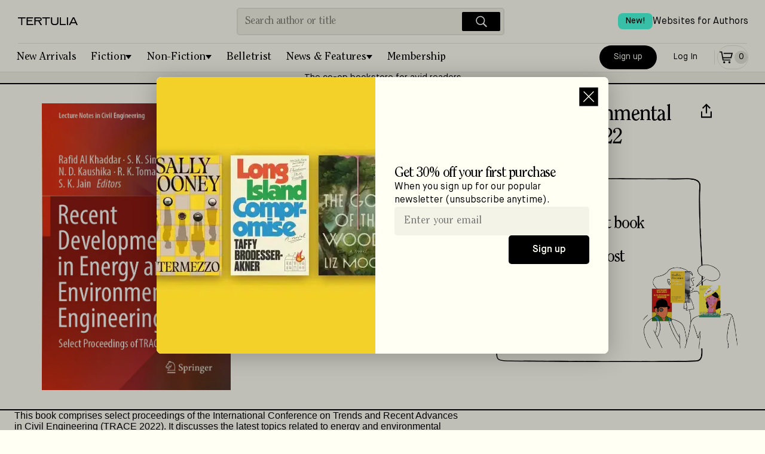

--- FILE ---
content_type: text/html; charset=utf-8
request_url: https://tertulia.com/book/recent-developments-in-energy-and-environmental-engineering-select-proceedings-of-trace-2022-rafid-al-khaddar/9789819913909
body_size: 11786
content:
<!DOCTYPE html><html lang="en"><head><meta charSet="utf-8"/><meta name="description" content="Find your next great read among the rants and raves of authors, critics, friends, strangers and culture-makers alike."/><meta name="twitter:card" content="summary_large_image"/><meta name="twitter:site" content="@JoinTertulia"/><meta name="twitter:creator" content="@JoinTertulia"/><meta property="fb:app_id" content="976758046624767"/><meta property="og:description" content="Find your next great read among the rants and raves of authors, critics, friends, strangers and culture-makers alike."/><meta property="og:image:type" content="image/png"/><meta property="og:image:width" content="1200"/><meta property="og:image:height" content="630"/><meta property="og:locale" content="en_US"/><meta property="og:site_name" content="Tertulia"/><link rel="icon" href="/favicon.ico"/><link rel="preload" href="/fonts/ClearfaceStd-Regular.woff" as="font" type="font/woff" crossorigin="anonymous"/><link rel="preload" href="/fonts/ClearfaceStd-Italic.ttf" as="font" crossorigin="anonymous"/><link rel="preload" href="/fonts/MaisonNeue-Book.ttf" as="font" crossorigin="anonymous"/><link rel="preload" href="/fonts/MaisonNeue-Demi.ttf" as="font" crossorigin="anonymous"/><link rel="preload" href="/fonts/MaisonNeue-BookItalic.ttf" as="font" crossorigin="anonymous"/><meta name="viewport" content="width=device-width, initial-scale=1, viewport-fit=cover"/><title>Recent Developments in Energy and Environmental Engineering: Select Proceedings of Trace 2022, by Rafid Al Khaddar | Tertulia</title><meta name="robots" content="noindex,nofollow"/><meta property="og:title" content="Recent Developments in Energy and Environmental Engineering: Select Proceedings of Trace 2022, by Rafid Al Khaddar"/><meta property="og:url" content="https://tertulia.com/book/recent-developments-in-energy-and-environmental-engineering-select-proceedings-of-trace-2022-rafid-al-khaddar/9789819913909"/><meta property="og:type" content="book"/><meta property="book:isbn" content="9789819913909"/><meta property="book:release_date" content="2024-06-21"/><meta property="og:image" content="https://tertulia.com/assets/book/9789819913909.jpg?nextExtension=webp&amp;version=1719789729"/><meta property="og:image:alt" content="Book Cover for: Recent Developments in Energy and Environmental Engineering: Select Proceedings of Trace 2022, Rafid Al Khaddar"/><link rel="canonical" href="https://tertulia.com/book/recent-developments-in-energy-and-environmental-engineering-select-proceedings-of-trace-2022-rafid-al-khaddar/9789819913879"/><meta property="product:price:currency" content="USD"/><meta property="product:price:amount" content="237.49"/><meta property="product:original_price:amount" content="249.99"/><meta property="product:availability" content="out of stock"/><script type="application/ld+json">{"@context":"https://schema.org/","@type":"Book","@id":"https://tertulia.com/book/recent-developments-in-energy-and-environmental-engineering-select-proceedings-of-trace-2022-rafid-al-khaddar/9789819913909","name":"Recent Developments in Energy and Environmental Engineering: Select Proceedings of Trace 2022","image":"https://tertulia.com/assets/book/9789819913909.jpg?nextExtension=webp&version=1719789729","numberOfPages":"490","datePublished":"2024-06-21","inLanguage":"English","bookFormat":"Paperback","bookEdition":"2023","isbn":"9789819913909","author":[{"@type":"Person","name":"Rafid Al Khaddar"}],"publisher":{"@type":"Thing","name":"Springer"},"offers":{"@type":"AggregateOffer","priceCurrency":"USD","highPrice":249.99,"lowPrice":249.99,"offers":[{"@type":"Offer","alternateName":"Paperback","priceCurrency":"USD","price":"249.99","availability":"https://schema.org/BackOrder","itemCondition":"https://schema.org/NewCondition","url":"https://tertulia.com/book/recent-developments-in-energy-and-environmental-engineering-select-proceedings-of-trace-2022-rafid-al-khaddar/9789819913909","seller":{"name":"Tertulia"}}]},"award":""}</script><script type="application/ld+json">{"@context":"https://schema.org","@type":"Product","mpn":"82f2543a-63d0-442f-8220-9cb1229bba5a","sku":"9789819913909","gtin":"9789819913909","releaseDate":"2024-06-21","award":"","image":["https://tertulia.com/assets/book/9789819913909.jpg?nextExtension=webp&amp;version=1719789729"],"brand":{"@type":"Brand","name":"Springer"},"manufacturer":{"@type":"Organization","name":"Springer"},"offers":[{"priceCurrency":"USD","price":"249.99","itemCondition":"https://schema.org/NewCondition","availability":"https://schema.org/BackOrder","url":"https://tertulia.com/book/recent-developments-in-energy-and-environmental-engineering-select-proceedings-of-trace-2022-rafid-al-khaddar/9789819913909","@type":"Offer","seller":{"@type":"Organization","name":"Tertulia"}}],"name":"Recent Developments in Energy and Environmental Engineering: Select Proceedings of Trace 2022"}</script><meta name="next-head-count" content="35"/><link rel="preload" href="/_next/static/css/da749b2c929a629d.css" as="style"/><link rel="stylesheet" href="/_next/static/css/da749b2c929a629d.css" data-n-g=""/><link rel="preload" href="/_next/static/css/793de2c389d07286.css" as="style"/><link rel="stylesheet" href="/_next/static/css/793de2c389d07286.css" data-n-p=""/><link rel="preload" href="/_next/static/css/3dde4f809892a3cd.css" as="style"/><link rel="stylesheet" href="/_next/static/css/3dde4f809892a3cd.css" data-n-p=""/><link rel="preload" href="/_next/static/css/12e21ca091cd69f1.css" as="style"/><link rel="stylesheet" href="/_next/static/css/12e21ca091cd69f1.css" data-n-p=""/><noscript data-n-css=""></noscript><script defer="" nomodule="" src="/_next/static/chunks/polyfills-78c92fac7aa8fdd8.js"></script><script src="/_next/static/chunks/webpack-9322f4f07a475cee.js" defer=""></script><script src="/_next/static/chunks/main-f67df17f-87ed18653a59b39a.js" defer=""></script><script src="/_next/static/chunks/main-d91c2bd6-99c3172fea623e30.js" defer=""></script><script src="/_next/static/chunks/main-9a66d3c2-b3c7f6e042b810de.js" defer=""></script><script src="/_next/static/chunks/main-8cbd2506-7b339b0b49f6c304.js" defer=""></script><script src="/_next/static/chunks/6118-911ca93a52960b1d.js" defer=""></script><script src="/_next/static/chunks/7936-2edeba70821763d4.js" defer=""></script><script src="/_next/static/chunks/7698-f44add369e4bb16c.js" defer=""></script><script src="/_next/static/chunks/9669-4e19256381b20e4f.js" defer=""></script><script src="/_next/static/chunks/5653-162ad4a4d6db3ca4.js" defer=""></script><script src="/_next/static/chunks/3459-16a72dafe052f5d7.js" defer=""></script><script src="/_next/static/chunks/6606-c4414ad386ae5be2.js" defer=""></script><script src="/_next/static/chunks/9218-2a50e90090b3f04c.js" defer=""></script><script src="/_next/static/chunks/7998-d04b96d782b1d095.js" defer=""></script><script src="/_next/static/chunks/412-3cd847115f48b1d7.js" defer=""></script><script src="/_next/static/chunks/pages/_app-f3956634-f9b4a364c10416b8.js" defer=""></script><script src="/_next/static/chunks/pages/_app-9491c6bc-0c61f78ba8af1a18.js" defer=""></script><script src="/_next/static/chunks/pages/_app-a51fe3d1-647248b72950da9a.js" defer=""></script><script src="/_next/static/chunks/pages/_app-4f2e4cde-198a04a7170abbb1.js" defer=""></script><script src="/_next/static/chunks/pages/_app-41b31bed-b17a78fffd39c8b6.js" defer=""></script><script src="/_next/static/chunks/pages/_app-a8fd61f1-b88db84b15ec1f58.js" defer=""></script><script src="/_next/static/chunks/4738-fe2d5773be2b00e5.js" defer=""></script><script src="/_next/static/chunks/6316-1ea4d09d175ea02e.js" defer=""></script><script src="/_next/static/chunks/4484-f9b41d606200ce98.js" defer=""></script><script src="/_next/static/chunks/848-8c403b19e1ed36e2.js" defer=""></script><script src="/_next/static/chunks/4200-5bcdd9f1ff764e40.js" defer=""></script><script src="/_next/static/chunks/6064-81f70431889ba68f.js" defer=""></script><script src="/_next/static/chunks/4713-c88fbdec04d4fae3.js" defer=""></script><script src="/_next/static/chunks/4671-b4a6ae4fdc616933.js" defer=""></script><script src="/_next/static/chunks/5252-3c0a3eb3e523e245.js" defer=""></script><script src="/_next/static/chunks/1114-b87bcefe11e463e5.js" defer=""></script><script src="/_next/static/chunks/3704-b9f75069c9fb961c.js" defer=""></script><script src="/_next/static/chunks/1201-35af1b2cd0447e98.js" defer=""></script><script src="/_next/static/chunks/3900-e3221fac089d936d.js" defer=""></script><script src="/_next/static/chunks/5328-fced48925cf36cfa.js" defer=""></script><script src="/_next/static/chunks/2419-6c6ba2550cc500a5.js" defer=""></script><script src="/_next/static/chunks/6294-7669a78d6fb6f858.js" defer=""></script><script src="/_next/static/chunks/3055-2e60afd3f8c60a23.js" defer=""></script><script src="/_next/static/chunks/9460-bb5cef6e1403b33c.js" defer=""></script><script src="/_next/static/chunks/812-87d77630f77b6a8d.js" defer=""></script><script src="/_next/static/chunks/7831-7d1b3dbc3882dceb.js" defer=""></script><script src="/_next/static/chunks/8229-d5fc01424fef1e5f.js" defer=""></script><script src="/_next/static/chunks/7017-c6219c23541472a1.js" defer=""></script><script src="/_next/static/chunks/9673-cc4181bcf1c107bb.js" defer=""></script><script src="/_next/static/chunks/pages/book/%5B...slug%5D-c4996062040eee08.js" defer=""></script><script src="/_next/static/9IVq6UGS3xMxQCGwq0sEW/_buildManifest.js" defer=""></script><script src="/_next/static/9IVq6UGS3xMxQCGwq0sEW/_ssgManifest.js" defer=""></script></head><body><div id="__next"><div id="layout-app-root" class="UI_root__aqmBi UI_isGuest__dr1x_"><div><div style="position:fixed;z-index:9999;top:16px;left:16px;right:16px;bottom:16px;pointer-events:none"></div></div><div id="header_signUp_log_in" class="UI_headerInnerRow__xQ1GV"><button class="Button_base__cRUpZ Button_header__T4Db8 Button_white__vOzA4" data-cy="btn-sign-up">Sign Up</button><button class="Button_base__cRUpZ Button_header__T4Db8 Button_whiteOutline__8WU_u" data-cy="btn-log-in">Log In</button></div><header class="UI_headerBoxWithBorder__1dNfS"><div class="UI_headerInner__8IzRG"><div class="UI_headerInnerLeft__lQlkl"><div class="UI_dropdown__V5L_w" aria-label="Mobile menu" role="navigation"><button class="UI_dropdownToggle__NwAno" title="Menu"><img src="/images/IconMenu.svg" width="28" height="28" alt="Menu Icon" loading="lazy"/></button><ul class="UI_fullScreenMenu__WfEle"><li><div class="UI_dropdownHead__SisI2"><button class="UI_dropdownToggle__NwAno UI_dropdownToggleInvert___Su95"><img src="/images/IconCloseWhite.svg" width="28" height="28" alt="Close Icon" loading="lazy"/></button><div class="UI_headerInnerRow__xQ1GV"><button class="Button_base__cRUpZ Button_header__T4Db8 Button_white__vOzA4" data-cy="btn-sign-up">Sign Up</button><button class="Button_base__cRUpZ Button_header__T4Db8 Button_whiteOutline__8WU_u" data-cy="btn-log-in">Log In</button></div></div></li><li><ul class="UI_fullScreenMenuInner__w50oE"><a class="UI_fullScreenItem___4jUk" href="/books/fiction/new-arrivals"><span>New Arrivals</span><img src="/images/IconArrowRight.svg" width="28" height="28" alt="Arrow right" loading="lazy"/></a><a class="UI_fullScreenItem___4jUk" href="/books/fiction"><span>Fiction</span><img src="/images/IconArrowRight.svg" width="28" height="28" alt="Arrow right" loading="lazy"/></a><ul class="UI_pills__QP7d9"><a class="UI_pill___vOjY" href="/books/fiction/historical-fiction">Historical Fiction</a><a class="UI_pill___vOjY" href="/books/fiction/crime-thrillers">Crime &amp; Thrillers</a><a class="UI_pill___vOjY" href="/books/fiction/mystery">Mystery</a><a class="UI_pill___vOjY" href="/books/fiction/science-fiction">Science-Fiction</a><a class="UI_pill___vOjY" href="/books/fiction/fantasy">Fantasy</a><a class="UI_pill___vOjY" href="/books/fiction/poetry">Poetry</a><a class="UI_pill___vOjY" href="/books/fiction/romance">Romance</a><a class="UI_pill___vOjY" href="/books/fiction/childrens">Children’s Books</a><a class="UI_pill___vOjY" href="/books/fiction/young-adult">Young Adult</a></ul><a class="UI_fullScreenItem___4jUk" href="/books/non-fiction"><span>Non-Fiction</span><img src="/images/IconArrowRight.svg" width="28" height="28" alt="Arrow right" loading="lazy"/></a><ul class="UI_pills__QP7d9"><a class="UI_pill___vOjY" href="/books/non-fiction/biographies-memoirs">Biographies &amp; Memoirs</a><a class="UI_pill___vOjY" href="/books/non-fiction/history">History</a><a class="UI_pill___vOjY" href="/books/non-fiction/current-affairs">Current Affairs</a><a class="UI_pill___vOjY" href="/books/non-fiction/tech-science">Tech &amp; Science</a><a class="UI_pill___vOjY" href="/books/non-fiction/business">Business</a><a class="UI_pill___vOjY" href="/books/non-fiction/self-development">Self-Development</a><a class="UI_pill___vOjY" href="/books/non-fiction/travel">Travel</a><a class="UI_pill___vOjY" href="/books/non-fiction/the-arts">The Arts</a><a class="UI_pill___vOjY" href="/books/non-fiction/food-wine">Food &amp; Wine</a><a class="UI_pill___vOjY" href="/books/non-fiction/religion-spirituality">Religion &amp; Spirituality</a><a class="UI_pill___vOjY" href="/books/non-fiction/sports">Sports</a><a class="UI_pill___vOjY" href="/books/non-fiction/humor">Humor</a></ul><a class="UI_fullScreenItem___4jUk" href="/belletrist"><span>Belletrist Book Club</span><img src="/images/IconArrowRight.svg" width="28" height="28" alt="Arrow right" loading="lazy"/></a><a class="UI_fullScreenItem___4jUk" href="/books/fiction/childrens"><span>Children’s Books</span><img src="/images/IconArrowRight.svg" width="28" height="28" alt="Arrow right" loading="lazy"/></a><a class="UI_fullScreenItem___4jUk" href="/lists"><span>Lists</span><img src="/images/IconArrowRight.svg" width="28" height="28" alt="Arrow right" loading="lazy"/></a><a class="UI_fullScreenItem___4jUk" href="/articles"><span>Blog</span><img src="/images/IconArrowRight.svg" width="28" height="28" alt="Arrow right" loading="lazy"/></a><a class="UI_fullScreenItem___4jUk" href="/gift-card"><span>Gift Cards</span><img src="/images/IconArrowRight.svg" width="28" height="28" alt="Arrow right" loading="lazy"/></a><a class="UI_fullScreenItem___4jUk" href="/mylists"><span>My Lists</span><img src="/images/IconArrowRight.svg" width="28" height="28" alt="Arrow right" loading="lazy"/></a><a class="UI_fullScreenItem___4jUk" href="/booklinks"><span>Games</span><img src="/images/IconArrowRight.svg" width="28" height="28" alt="Arrow right" loading="lazy"/></a></ul></li><li><div class="UI_footerMenuFullScreen__lJ5mp"><ul><li class="UI_fullScreenSection__eDk1Z">About &amp; Help</li><li><a href="/about">About Tertulia</a></li><li><a href="/membership">Membership &amp; Co-Ownership</a></li><li><a href="/shipping">Shipping &amp; Delivery</a></li><li><a href="/orders">Orders &amp; Payments</a></li><li><a href="/support">Contact Support</a></li><li><a href="/feedback">Send App Feedback</a></li></ul><ul><li class="UI_fullScreenSection__eDk1Z">Follow us</li><li class="UI_fullScreenSocial__FPxTb"><a class="" target="_blank" rel="noreferrer, noopener" href="https://www.facebook.com/JoinTertulia"><span class="Image_image__vLhUn Image_footerIcon__FX2YA"><img src="/images/icon_facebook.svg" width="26" height="26" alt="Facebook" loading="lazy"/></span></a><a class="" target="_blank" rel="noreferrer, noopener" href="https://twitter.com/JoinTertulia"><span class="Image_image__vLhUn Image_footerIcon__FX2YA"><img src="/images/IconX.svg" width="26" height="26" alt="X (formerly Twitter)" loading="lazy"/></span></a><a class="" target="_blank" rel="noreferrer, noopener" href="https://www.instagram.com/jointertulia/"><span class="Image_image__vLhUn Image_footerIcon__FX2YA"><img src="/images/icon_instagram.svg" width="26" height="26" alt="Instagram" loading="lazy"/></span></a></li></ul><ul><li class="UI_fullScreenSection__eDk1Z">Download the app</li><li class="UI_fullScreenSocial__FPxTb"><a href="https://apps.apple.com/app/tertulia/id1562334598" target="_blank" rel="noreferrer"><span class="Image_image__vLhUn"><img src="/images/app_store.svg" width="150" height="50" alt="Download the app" loading="lazy"/></span></a></li></ul></div></li></ul></div><div class="UI_headerContainer__WVZdG"><div class="UI_headerLogoContainer__spwnF"><a href="/" class="" title="Books Worth Talking About"><span class="Image_image__vLhUn Image_block__7N3DU"><img src="/images/TertuliaLogo.svg" width="100" height="40" alt="Tertulia Logo"/></span></a></div></div></div><div class="UI_headerInnerCenter__ED0xI"><div class="Search_headerSearchBox__8QxG5"><div class="Search_headerSearch__ri_0P" data-cy="desktop-searchbar"><input autoComplete="off" placeholder="Search author or title" autoCapitalize="sentences" autoCorrect="on" dir="auto" enterKeyHint="search" spellcheck="true" type="text" class="css-11aywtz r-6taxm2" style="--placeholderTextColor:#818177" value=""/><button class="Search_searchButton__K7Zl9" title="Search"><img src="/images/IconSearchWhite.svg" width="28" height="28" alt="Search icon" loading="lazy" data-cy="btn-icn-search"/></button></div></div></div><div class="UI_headerInnerRightMobile__ZQreY"><div class="UI_displayForNoAuthenticated__F7nan"><a class="Button_primaryPill__OTJna" data-cy="btn-signup" href="/new-account">Sign up</a><a class="Button_outlinePill__b_J0Y" data-cy="btn-login" href="/login-with-email">Log In</a></div><div class="UI_isNotTabletUp__subc9"><a class="Button_outlinePill__b_J0Y" href="/cart"><span class="UI_cartItem__v_Xkh" data-cy="icon-cart"><img src="/images/IconCart.svg" width="28" height="28" alt="Cart Icon" loading="lazy"/><span class="UI_cartItemQtyEmpty__fZT4O" data-cy="icon-qty-cart"><span class="Font_sm__aXC6w">0</span></span></span></a></div><span class="Padding_flex__0W9j_ Padding_lg__tNrxW Padding_vertical__vA4ml UI_isTabletUp__sURjd"></span><div class="UI_isTabletUp__sURjd"><a class="Button_tertiaryPill__1kl8D" href="/cart"><span class="UI_cartItem__v_Xkh" data-cy="icon-cart"><img src="/images/IconCart.svg" width="28" height="28" alt="Cart Icon" loading="lazy"/><span class="UI_cartItemQtyEmpty__fZT4O" data-cy="icon-qty-cart"><span class="Font_sm__aXC6w">0</span></span></span></a></div></div><div class="UI_headerLinkTopRight__ZJkyo"><a href="https://authors.tertulia.com/?utm_source=tertulia_com&amp;utm_medium=website&amp;utm_content=header_link" class=""><div class="UI_headerLinkItem__dQhFo"><span class="UI_newBadge__AuLp5">New!</span><span>Websites for Authors</span></div></a></div></div><div class="UI_headerInnerSearch__LuwG1"><div class="UI_headerInnerSearchCenter__K8OFN"><div class="Search_headerSearchBox__8QxG5"><div class="Search_headerSearch__ri_0P" data-cy="desktop-searchbar"><input autoComplete="off" placeholder="Search author or title" autoCapitalize="sentences" autoCorrect="on" dir="auto" enterKeyHint="search" spellcheck="true" type="text" class="css-11aywtz r-6taxm2" style="--placeholderTextColor:#818177" value=""/><button class="Search_searchButton__K7Zl9" title="Search"><img src="/images/IconSearchWhite.svg" width="28" height="28" alt="Search icon" loading="lazy" data-cy="btn-icn-search"/></button></div></div></div></div><div class="UI_headerCategories__jjJLY" aria-label="Main menu" role="navigation"><ul class="UI_headerCategoriesMenu__RqcnQ"><li><a class="UI_categoryItem__8QHgl" href="/editorial-list/the-best-book-releases-this-week">New Arrivals</a></li><li><div class="UI_categoryDropdown__xjTOG"><button class="UI_categoryDropdownToggle__HHx9T UI_withDropdownIndicator__hiKHX false">Fiction</button><ul class="UI_categoryDropdownMenu__C72vl"><li><a href="/books/fiction/historical-fiction" class="UI_category__Zv9Vb">Historical Fiction</a></li><li><a href="/books/fiction/crime-thrillers" class="UI_category__Zv9Vb">Crime &amp; Thrillers</a></li><li><a href="/books/fiction/mystery" class="UI_category__Zv9Vb">Mystery</a></li><li><a href="/books/fiction/science-fiction" class="UI_category__Zv9Vb">Science-Fiction</a></li><li><a href="/books/fiction/fantasy" class="UI_category__Zv9Vb">Fantasy</a></li><li><a href="/books/fiction/poetry" class="UI_category__Zv9Vb">Poetry</a></li><li><a href="/books/fiction/romance" class="UI_category__Zv9Vb">Romance</a></li><li><a href="/books/fiction/childrens" class="UI_category__Zv9Vb">Children’s Books</a></li><li><a href="/books/fiction/young-adult" class="UI_category__Zv9Vb">Young Adult</a></li><li class="UI_dropdownDividerSpacer__P6Fag"></li><li><a href="/books/fiction" class="UI_category__Zv9Vb">All <!-- -->Fiction</a></li></ul></div></li><li><div class="UI_categoryDropdown__xjTOG"><button class="UI_categoryDropdownToggle__HHx9T UI_withDropdownIndicator__hiKHX false">Non-Fiction</button><ul class="UI_categoryDropdownMenu__C72vl"><li><a href="/books/non-fiction/biographies-memoirs" class="UI_category__Zv9Vb">Biographies &amp; Memoirs</a></li><li><a href="/books/non-fiction/history" class="UI_category__Zv9Vb">History</a></li><li><a href="/books/non-fiction/current-affairs" class="UI_category__Zv9Vb">Current Affairs</a></li><li><a href="/books/non-fiction/tech-science" class="UI_category__Zv9Vb">Tech &amp; Science</a></li><li><a href="/books/non-fiction/business" class="UI_category__Zv9Vb">Business</a></li><li><a href="/books/non-fiction/self-development" class="UI_category__Zv9Vb">Self-Development</a></li><li><a href="/books/non-fiction/travel" class="UI_category__Zv9Vb">Travel</a></li><li><a href="/books/non-fiction/the-arts" class="UI_category__Zv9Vb">The Arts</a></li><li><a href="/books/non-fiction/food-wine" class="UI_category__Zv9Vb">Food &amp; Wine</a></li><li><a href="/books/non-fiction/religion-spirituality" class="UI_category__Zv9Vb">Religion &amp; Spirituality</a></li><li><a href="/books/non-fiction/sports" class="UI_category__Zv9Vb">Sports</a></li><li><a href="/books/non-fiction/humor" class="UI_category__Zv9Vb">Humor</a></li><li class="UI_dropdownDividerSpacer__P6Fag"></li><li><a href="/books/non-fiction" class="UI_category__Zv9Vb">All <!-- -->Non-Fiction</a></li></ul></div></li><li><a class="UI_categoryItem__8QHgl" href="/belletrist">Belletrist</a></li><li><div class="UI_categoryDropdown__xjTOG"><button class="UI_categoryDropdownToggle__HHx9T UI_withDropdownIndicator__hiKHX false">News &amp; Features</button><ul class="UI_categoryDropdownMenu__C72vl"><li><a href="/lists" class="UI_category__Zv9Vb">Lists</a></li><li><a href="/articles" class="UI_category__Zv9Vb">Blog</a></li></ul></div></li><li><a class="UI_categoryItem__8QHgl" href="/membership">Membership</a></li></ul><div class="UI_headerInnerRight__o4h4B"><div class="UI_displayForNoAuthenticated__F7nan"><a class="Button_primaryPill__OTJna" data-cy="btn-signup" href="/new-account">Sign up</a><a class="Button_outlinePill__b_J0Y" data-cy="btn-login" href="/login-with-email">Log In</a></div><div class="UI_isNotTabletUp__subc9"><a class="Button_outlinePill__b_J0Y" href="/cart"><span class="UI_cartItem__v_Xkh" data-cy="icon-cart"><img src="/images/IconCart.svg" width="28" height="28" alt="Cart Icon" loading="lazy"/><span class="UI_cartItemQtyEmpty__fZT4O" data-cy="icon-qty-cart"><span class="Font_sm__aXC6w">0</span></span></span></a></div><span class="Padding_flex__0W9j_ Padding_lg__tNrxW Padding_vertical__vA4ml UI_isTabletUp__sURjd"></span><div class="UI_isTabletUp__sURjd"><a class="Button_tertiaryPill__1kl8D" href="/cart"><span class="UI_cartItem__v_Xkh" data-cy="icon-cart"><img src="/images/IconCart.svg" width="28" height="28" alt="Cart Icon" loading="lazy"/><span class="UI_cartItemQtyEmpty__fZT4O" data-cy="icon-qty-cart"><span class="Font_sm__aXC6w">0</span></span></span></a></div></div></div><hr class="UI_hidden__5lP_x"/><a class="UI_headerBannerStripe__Ija5n" rel="noreferrer" href="/membership">The co-op bookstore for avid readers</a></header><div class="UI_logoVerticalLine___Jixb"></div><div class="UI_containerForProduct___CTMN"><div class="NewProduct_productPage__7Akkv"><section class="NewProduct_topHero___hJC_"><div class="NewProduct_topLeft__Pq2QE"><img src="https://d16057n354qyo4.cloudfront.net/1000/9789819913909.jpg?nextExtension=webp&amp;version=1719664979" width="100" height="100" alt="Book Cover for: Recent Developments in Energy and Environmental Engineering: Select Proceedings of Trace 2022, Rafid Al Khaddar" loading="lazy" data-cy="img-product-cover"/></div><div class="NewProduct_topHeroRight__Jff4q"><div class=""><div class="NewProduct_titleContainer__rkP4Z"><h2 class="Font_h2__ZDWZo Font_titleProduct__rkuqr" data-cy="label-product-title"><span>Recent Developments in Energy and Environmental Engineering: Select Proceedings of Trace 2022</span></h2><div tabindex="0" class="css-175oi2r r-1i6wzkk r-lrvibr r-1loqt21 r-1otgn73 r-1ow6zhx" style="transition-duration:0s"><svg xmlns="http://www.w3.org/2000/svg" width="32" height="32" fill="none" data-cy="btn-share"><path stroke="#000" stroke-width="2.2" d="M2 13.592v9.532h15.848v-9.531"></path><path stroke="#000" stroke-width="2.1" d="M3.692 8.232 9.924 2l6.232 6.232"></path><path stroke="#000" stroke-width="2.2" d="M9.984 16.73V3.402"></path></svg></div></div><div class="NewProduct_authorRow__yunb_"><h2 class="Font_h2__ZDWZo Font_titleProduct__rkuqr" data-cy="label-product-author">Rafid Al Khaddar</h2></div></div><div class="NewProduct_metaData__k5963"><div class="NewProduct_metaLeft__ipDKU"><div tabindex="0" class="css-175oi2r r-1i6wzkk r-lrvibr r-1loqt21 r-1otgn73 r-1awozwy r-k200y r-6koalj r-18u37iz r-1h0z5md r-vq3gey" style="height:auto;transition-duration:0s"><div dir="auto" class="css-1rynq56 r-12gv6to r-1b43r93 r-13uqrnb r-16dba41 r-hjklzo r-1udh08x r-1hvjb8t r-cqee49"><span data-cy="label-covertype"></span>Paperback</div><div class="css-175oi2r r-1awozwy r-6wyaku r-y47klf r-d045u9 r-cqee49 r-6koalj r-1472mwg r-1777fci r-lrsllp"><svg xmlns="http://www.w3.org/2000/svg" width="8" height="7" fill="none" data-cy="btn-cover-type"><path fill="#000" d="m4 6 3-5H1l3 5Z"></path></svg></div></div><button class="Button_base__cRUpZ Button_backgroundDisabled__9lEMv" data-cy="btn-add-to-cart"><svg xmlns="http://www.w3.org/2000/svg" width="28" height="28" fill="none"><path fill="currentColor" d="M3 5.85h2.774L8.12 19.358h13.06v-1.7H9.55l-.376-2.171h13.534l2.401-8.952H9.69v1.7h13.202l-1.489 5.552H8.878L7.205 4.15H3v1.7ZM10.745 24c.925 0 1.676-.763 1.676-1.704 0-.942-.75-1.705-1.676-1.705-.926 0-1.676.763-1.676 1.705 0 .94.75 1.704 1.676 1.704Zm10.434-1.704c0 .94-.75 1.704-1.675 1.704-.926 0-1.676-.763-1.676-1.704 0-.942.75-1.705 1.675-1.705.926 0 1.676.763 1.676 1.705Z"></path></svg>Out of stock</button><div class="NewProduct_checkmarks__FUj78"><div class="NewProduct_availability__P7Odo"><span class="Font_boldSM__536gg Font_nospace__o20fr" data-cy="label-product-stock" title="Availability: Out of stock">Out of stock</span></div></div><div class="UI_productRecommend__rccLb"><p class="Font_sm__aXC6w">Do you recommend this book?</p><div tabindex="0" class="css-175oi2r r-1i6wzkk r-lrvibr r-1loqt21 r-1otgn73 r-1awozwy r-6koalj r-18u37iz r-12gv6to r-1b43r93 r-13uqrnb r-16dba41 r-h3s6tt r-hjklzo r-1pn2ns4" style="transition-duration:0s"><svg xmlns="http://www.w3.org/2000/svg" width="20.546" height="40" fill="none" style="margin-right:8px"><g stroke="#000" stroke-miterlimit="10" stroke-width="1.5"><path fill="#fffff4" d="M9.56 7.193 5.888 14.86H2.167C.905 14.86.766 15.905.75 16.195v8.57c0 1.043.827 1.26 1.24 1.24h14.269c1.418 0 1.987-1.139 2.094-1.708l1.256-8.535c0-1.598-1.181-1.987-1.771-1.981h-4.365c-.992 0-1.175-.763-1.143-1.144V9.125c0-1.16-1.514-1.932-2.77-1.932z"></path><path d="M5.694 14.363V25.25M5.694 25.25V14.363"></path></g></svg><p class="">Yes!</p></div><div tabindex="0" class="css-175oi2r r-1i6wzkk r-lrvibr r-1loqt21 r-1otgn73 r-1awozwy r-6koalj r-18u37iz r-12gv6to r-1b43r93 r-13uqrnb r-16dba41 r-h3s6tt r-hjklzo r-1pn2ns4" style="transition-duration:0s"><svg xmlns="http://www.w3.org/2000/svg" width="20.546" height="39.613" fill="none" style="margin-right:8px"><g stroke="#000" stroke-miterlimit="10" stroke-width="1.5"><path fill="#fffff4" d="M9.566 32.916 5.894 25.25h-3.72C.91 25.25.771 24.205.755 23.915v-8.57c0-1.043.827-1.261 1.24-1.24h14.27c1.417 0 1.986 1.138 2.093 1.707l1.256 8.536c0 1.598-1.18 1.987-1.771 1.981h-4.365c-.992 0-1.175.762-1.143 1.144v3.512c0 1.16-1.514 1.931-2.77 1.931z"></path><path d="M5.694 14.363V25.25M5.694 25.25V14.363"></path></g></svg><p class="">No</p></div></div></div><div class="NewProduct_metaCallout__jPx_y"><button class="UI_button__uhbDB"><div class="NewProduct_memberCalloutInner__d2_k7"><div class="NewProduct_membershipOffer__glKm4"><span class="Font_sm__aXC6w">Join the co-op and get:</span><span class="Font_headerXL2__z_aNo"><span class="Font_block__AVcmR">50% off your first book</span><span class="Font_block__AVcmR">Free shipping</span><span class="Font_block__AVcmR">Up to 20% off most books</span></span><span class="Font_sm__aXC6w">Only $NaN/year after your undefined</span></div><span class="Font_linkSM__TG0F4">Learn more</span></div><img src="/images/MembershipCalloutEmpty.png" width="450" height="320" alt="Buy your books from the book store where readers are co-owners" loading="lazy"/></button></div></div></div></section><div class="NewProduct_sectionDouble__UPriy"><div class=""><section class="NewProduct_sectionDouble__UPriy"><div class="NewProduct_colOne__fVqJI"><div class="UI_renderHtmlBlock___BmcS"><div class="container-0-2-2653688"><span>This book comprises select proceedings of the International Conference on Trends and Recent Advances in Civil Engineering (TRACE 2022). It discusses the latest topics related to energy and environmental engineering. The topics covered include green and clean technologies, zero-energy buildings, solar energy, energy conservation and heat recovery, solar architecture, artificial intelligence for sustainable buildings, climate change, and plastic and air pollution. This book is useful for researchers and professionals working in the area of civil engineering and energy and environmental engineering.</span></div></div><span class="Padding_flex__0W9j_ Padding_base__VCdJr"></span><h2 class="Font_sectionMD__nvQG4" data-cy="title-book-details">Book Details</h2><ul class="NewProduct_detailItems__CQhGs"><li class=""><span class="Font_boldSM__536gg" data-cy="label-Publisher">Publisher<!-- -->:<!-- --> </span><span class="Font_sm__aXC6w" data-cy="label-Publisher-value">Springer</span></li><li class=""><span class="Font_boldSM__536gg" data-cy="label-Publish Date">Publish Date<!-- -->:<!-- --> </span><span class="Font_sm__aXC6w" data-cy="label-Publish Date-value">Jun 21st, 2024</span></li><li class=""><span class="Font_boldSM__536gg" data-cy="label-Pages">Pages<!-- -->:<!-- --> </span><span class="Font_sm__aXC6w" data-cy="label-Pages-value">490</span></li><li class=""><span class="Font_boldSM__536gg" data-cy="label-Language">Language<!-- -->:<!-- --> </span><span class="Font_sm__aXC6w" data-cy="label-Language-value">English</span></li><li class=""><span class="Font_boldSM__536gg" data-cy="label-Edition">Edition<!-- -->:<!-- --> </span><span class="Font_sm__aXC6w" data-cy="label-Edition-value">2023 - undefined</span></li><li class=""><span class="Font_boldSM__536gg" data-cy="label-Dimensions">Dimensions<!-- -->:<!-- --> </span><span class="Font_sm__aXC6w" data-cy="label-Dimensions-value">0.00in - 0.00in - 0.00in - 0.00lb</span></li><li class=""><span class="Font_boldSM__536gg" data-cy="label-EAN">EAN<!-- -->:<!-- --> </span><span class="Font_sm__aXC6w" data-cy="label-EAN-value">9789819913909</span></li><li class=""><div class=""><span class="Font_boldSM__536gg" data-cy="label-Categories">Categories<!-- -->:<!-- --> </span><span class="NewProduct_detailsItemEnd__YOdHt"><span class="Font_sm__aXC6w" data-cy="category0">• <!-- -->Environmental - General</span><span class="Font_sm__aXC6w" data-cy="category1">• <!-- -->Civil - General</span><span class="Font_sm__aXC6w" data-cy="category2">• <!-- -->Construction - Heating, Ventilation &amp; Air Conditioning</span></span></div></li></ul></div></section><span class="Padding_flex__0W9j_ Padding_base__VCdJr"></span><section class="NewProduct_sectionWide__LGwBn" data-cy="section-morebookstoexplore"><div class="UI_listBody__ggebO"></div></section><span class="Padding_flex__0W9j_ Padding_lg__tNrxW"></span><section class="NewProduct_section__vsPaV" data-cy="section-morebooksby"><h2 class="Font_sectionMD__nvQG4">About the Author</h2><div class="NewProduct_descItem__CwB8U"><div class="UI_renderHtmlBlock___BmcS"><div class="container-0-2-2653689">Dr. Rafid Al Khaddar has extensive experience in Water and Environmental Engineering with special expertise in wastewater treatment methods. He graduated from the University of Basra, Iraq, as Civil Engineer and obtained his master's and Ph.D. in Civil Engineering Hydraulics from the University of Strathclyde, Glasgow, UK. He is currently Dean of Academic Affairs at Oryx Universal College, Doha, Qatar, and Emeritus Professor of Water and Environmental Engineering at Liverpool John Moores University, UK. He has maintained a very strong link with the UK Water and Environmental Industry in order to stay involved with any new developments in the aforementioned fields. He also has excellent links with professional bodies especially the Chartered Institution of Water and Environmental Management (CIWEM) where he was President of the Institution in 2015-16. He is also Fellow of the Institution and Honorary Vice President of the Institution. He is also Member of the Joint Board of Moderators (JBM). This is the body that accredits all Civil Engineering Degrees in the UK and all around the world. He has a number of international links which culminated of his appointment as Visiting Professor to a number of International Universities in Turkey, Egypt, and Iraq. He has also joined an international delegation to validate civil and environmental engineering programs in the UK and internationally in Lithuanian and Saudi Universities. He has published over 170 publications in refereed journals and international conferences.<br>Dr. S. K. Singh is Professor and Dean at Delhi Technological University (DTU), Delhi. He has obtained his Ph.D. from BITS, Pilani, and M.Tech. from IIT (BHU), Varanasi, and B.E. from Gorakhpur University having first division with distinction throughout. He is engaged in teaching, research, administration, and consultancy for the last 33 years and is presently Professor of Civil & Environmental Engineering for the last 22 yearsat DTU, Delhi. He is also Independent Director at WAPCOS Limited (A Mini Ratna-I PSU, GOI). He has guided 12 Ph.D., about 75 M.Tech. theses, and more than 180 UG projects. He has participated in various national and international conferences, published more than 238 research papers in national and international journals of repute, and authored 06 books. He has provided technical assistance as Member to groups of experts, set up for determining polluting industries in NCT of Delhi; examining proposals for establishing degree/diploma-level technical institutions in NCT of Delhi; evaluation of projects for the Department of Science and Technology (DST), Ministry of Environment and Forest, GOI; Member of Board of Governors, CSMRS, Ministry of Water Resources, GOI; Chairman, Departmental Promotion Committee, IASRI (ICAR) New Delhi; Member, University Court, University of Delhi; Expert Member, Equivalence Committee, UPSC, New Delhi; Advisor, Selection Committee for recruitment at UPSC, NewDelhi; Technical Expert for various committees of MoEFCC, GOI; Expert Member, DST, GOI; and Member, Expert Committee, CAPART, Ministry of Rural Development, Government of India. He has received felicitations and awards by professional bodies such as APJ Abdul Kalam Award 2016; Rashtriya Shiksha Gaurav Puraskar 2014; International Felicitation and WEC-IIEE-IAEWP Environmental Award; Rashtriya Samman Puraskar 2005; Excellent Services Award; Clean Up The Earth Award; Eminent Personality Award.<br>Dr. N. D. Kaushika is formerly Professor in Centre for Energy Studies, Indian Institute of Technology Delhi, subsequently Director of reputed engineering institutions in Delhi and National Capital Region, and is Specialist in renewable energy and environment. He had been Visiting Scientist to several institutes in Australia, Brazil, Malaysia, UK, and Hong Kong. He has authored over 200 research publications along with patents, five chapters, four scientific reviews, five books, and two edited volumes in the field of renewable energy and power and assorted topics of ICT. His research papers have been widely cited in international journals and have significantly influenced the trend in contemporary research. He has supervised 25 Ph.D. theses. His research in solar and renewable energy has been widely acclaimed in India and overseas. He is Recipient of the Hariom Prerit S. S. Bhatnagar Research Endowment Award for research in energy conservation in 1987.<br>Dr. R.K. Tomar is Professor and Head of Civil Engineering Department at Amity School of Engineering and Technology, Amity University Uttar Pradesh, Noida, India. He obtained his B.E. (Civil) from Pune University, Pune, M.Tech. (Environmental Engineering) from Delhi University, and Ph.D. from the Indian Institute of Technology Delhi. His major areas of research interests include artificial intelligence applications in buildings and sustainable built environment. He has a combined experience of 32 years in industry and academia in various capacities. He has published several research articles in international peer-reviewed journals and conferences. He is also guiding 05 students for Ph.D. in the field of energy and built environment.<br>Dr. Shailendra Kumar Jain is currently Assistant Professor at the Department of Civil Engineering, Amity University Uttar Pradesh, Noida, UP. He obtained his B.E. (Civil) from Engineering College Kota, Rajasthan Technical University, Kota, and M.Tech. and Ph.D. from the Indian Institute of Technology Delhi. His major areas of research interests include municipal solid waste management, green buildings, and wastewater management. He has more than 15 years of experience in teaching and research. He has numerous experiences of attending and presenting technical papers in national and international conferences.<br></div></div></div><div class="UI_listBody__ggebO"></div><span class="Padding_flex__0W9j_ Padding_xl__iLYtU"></span><div></div><div class="UI_listBody__ggebO"></div></section></div><div class="MediaSelect_fromDesktopLG__wc9qj 1.7976931348623157e+308"><div class="css-175oi2r r-a2ipxf"></div></div></div><div class=""><div style="min-height:432px;width:100%"></div></div></div></div><footer id="tertulia_footer" class="UI_footer__uzSIP"><div class="UI_footerContainer__dTiQe"><nav class="UI_footerMenu__RGPtL" aria-label="Footer menu"><ul class="UI_footerMainMenu__jdPgV"><li><a class="" href="/"><span class="Image_image__vLhUn"><img src="/images/TertuliaLogoWhite.svg" width="120" height="16" alt="Tertulia" loading="lazy"/></span></a></li><li class="UI_footerSpacer__ZcFrQ"></li><li><a class="" href="/books/fiction">Fiction</a></li><li><a class="" href="/books/non-fiction">Non-Fiction</a></li><li><a class="" href="/editorial-list/the-best-book-releases-this-week">New Arrivals</a></li><li><a class="" href="/gift-card">Gift Cards</a></li><li><a class="" href="/booklinks">Games</a></li><li class="UI_footerSpacer__ZcFrQ"></li><li><a class="" href="/belletrist">Belletrist Book Club</a></li><li class="UI_footerSpacer__ZcFrQ"></li><li><a class="" href="/about">About Tertulia</a></li><li><a class="" href="/membership">Membership</a></li><li><a class="" href="/shipping">Shipping &amp; Delivery</a></li><li><a class="" href="/orders">Orders &amp; Payments</a></li><li><a class="" href="/support">Contact Support</a></li><li class="UI_footerSpacer__ZcFrQ"></li><li><a class="" href="https://authors.tertulia.com/?utm_source=tertulia_com&amp;utm_medium=website&amp;utm_content=footer_link">Websites for Authors <span class="UI_newBadgeLG__3VjJP">New!</span></a></li></ul><ul><li class="UI_footerSection__lhyZP">Follow us</li><li class="UI_footerSocial__ulSsq"><a class="" target="_blank" rel="noreferrer, noopener" href="https://www.facebook.com/JoinTertulia"><span class="Image_image__vLhUn Image_footerIcon__FX2YA"><img src="/images/IconFacebookWhite.svg" width="26" height="26" alt="Facebook" loading="lazy"/></span></a><a class="" target="_blank" rel="noreferrer, noopener" href="https://twitter.com/JoinTertulia"><span class="Image_image__vLhUn Image_footerIcon__FX2YA"><img src="/images/IconXWhite.svg" width="26" height="26" alt="X (formerly Twitter)" loading="lazy"/></span></a><a class="" target="_blank" rel="noreferrer, noopener" href="https://www.instagram.com/jointertulia/"><span class="Image_image__vLhUn Image_footerIcon__FX2YA"><img src="/images/IconInstagramWhite.svg" width="26" height="26" alt="Instagram" loading="lazy"/></span></a><a class="" target="_blank" rel="noreferrer, noopener" href="https://www.tiktok.com/@tertulia_books"><span class="Image_image__vLhUn Image_footerIcon__FX2YA"><img src="/images/IconTikTokWhite.svg" width="26" height="26" alt="TikTok" loading="lazy"/></span></a></li></ul><ul><li class="UI_footerSection__lhyZP">Download the app</li><li class="UI_footerSocial__ulSsq"><a class="" target="_blank" rel="noreferrer, noopener" href="https://apps.apple.com/app/tertulia/id1562334598"><span class="Image_image__vLhUn"><img src="/images/app_store.svg" width="150" height="50" alt="Download the app" loading="lazy"/></span></a></li></ul><ul class="UI_footerMenuCopy__sFoej"><li class="UI_footerMenuCopyName___BjK2">© Tertulia</li><li><div><ul class="UI_footerMenuInner__v9ky_"><li><a href="/terms">Terms of Use</a></li><li><a href="/privacy">Privacy Policy</a></li></ul></div></li><li class="UI_footerMenuVersion__Jwu6F">Version 1.9.9.410</li></ul></nav><div class="UI_footerEndSpacing__MT5zD"></div></div></footer></div></div><script id="__NEXT_DATA__" type="application/json">{"props":{"pageProps":{"product":{"id":"82f2543a-63d0-442f-8220-9cb1229bba5a","ean":"9789819913909","isbn13":"9789819913909","isbn":"9789819913909","title":"Recent Developments in Energy and Environmental Engineering: Select Proceedings of Trace 2022","author_name":"Rafid Al Khaddar","edition_description":"2023","product_form":"Paperback","image_url":"https://d16057n354qyo4.cloudfront.net/9789819913909.jpg?nextExtension=webp\u0026version=1719789729","image_md_url":"https://d16057n354qyo4.cloudfront.net/640/9789819913909.jpg?nextExtension=webp\u0026version=1719790317","image_lg_url":"https://d16057n354qyo4.cloudfront.net/1000/9789819913909.jpg?nextExtension=webp\u0026version=1719664979","image_relative_url":"9789819913909.jpg?nextExtension=webp\u0026version=1719789729","publication_date":"2024-06-21","contributors":[{"name":"Rafid Al Khaddar","role":"E","ingram_reference_id":"014181895"},{"name":"S. K. Singh","role":"E","ingram_reference_id":"012098024"},{"name":"N. D. Kaushika","role":"E","ingram_reference_id":"010049906"}],"page_count":"490","publisher_name":"Springer","language":"English","product_descriptions":[{"type":"Annotation","content":"This book comprises select proceedings of the International Conference on Trends and Recent Advances in Civil Engineering (TRACE 2022). It discusses the latest topics related to energy and environmental engineering. The topics covered include green and clean technologies, zero-energy buildings, solar energy, energy conservation and heat recovery, solar architecture, artificial intelligence for sustainable buildings, climate change, and plastic and air pollution. This book is useful for researchers and professionals working in the area of civil engineering and energy and environmental engineering."},{"type":"Jacket JB","content":"This book comprises select proceedings of the International Conference on Trends and Recent Advances in Civil Engineering (TRACE 2022). It discusses the latest topics related to energy and environmental engineering. The topics covered include green and clean technologies, zero-energy buildings, solar energy, energy conservation and heat recovery, solar architecture, artificial intelligence for sustainable buildings, climate change, and plastic and air pollution. This book is useful for researchers and professionals working in the area of civil engineering and energy and environmental engineering."}],"book_url":"/book/recent-developments-in-energy-and-environmental-engineering-select-proceedings-of-trace-2022-rafid-al-khaddar/9789819913909","representative_url":"/book/recent-developments-in-energy-and-environmental-engineering-select-proceedings-of-trace-2022-rafid-al-khaddar/9789819913879","measurement_unit":"in","weight_unit":"lb","height":"0.00","width":"0.00","thickness":"0.00","weight":"0.00","recommended_age":"NA-NA","categories":["Environmental - General","Civil - General","Construction - Heating, Ventilation \u0026 Air Conditioning"],"author_biography_list":["Dr. Rafid Al Khaddar has extensive experience in Water and Environmental Engineering with special expertise in wastewater treatment methods. He graduated from the University of Basra, Iraq, as Civil Engineer and obtained his master's and Ph.D. in Civil Engineering Hydraulics from the University of Strathclyde, Glasgow, UK. He is currently Dean of Academic Affairs at Oryx Universal College, Doha, Qatar, and Emeritus Professor of Water and Environmental Engineering at Liverpool John Moores University, UK. He has maintained a very strong link with the UK Water and Environmental Industry in order to stay involved with any new developments in the aforementioned fields. He also has excellent links with professional bodies especially the Chartered Institution of Water and Environmental Management (CIWEM) where he was President of the Institution in 2015-16. He is also Fellow of the Institution and Honorary Vice President of the Institution. He is also Member of the Joint Board of Moderators (JBM). This is the body that accredits all Civil Engineering Degrees in the UK and all around the world. He has a number of international links which culminated of his appointment as Visiting Professor to a number of International Universities in Turkey, Egypt, and Iraq. He has also joined an international delegation to validate civil and environmental engineering programs in the UK and internationally in Lithuanian and Saudi Universities. He has published over 170 publications in refereed journals and international conferences.\u003cbr\u003eDr. S. K. Singh is Professor and Dean at Delhi Technological University (DTU), Delhi. He has obtained his Ph.D. from BITS, Pilani, and M.Tech. from IIT (BHU), Varanasi, and B.E. from Gorakhpur University having first division with distinction throughout. He is engaged in teaching, research, administration, and consultancy for the last 33 years and is presently Professor of Civil \u0026 Environmental Engineering for the last 22 yearsat DTU, Delhi. He is also Independent Director at WAPCOS Limited (A Mini Ratna-I PSU, GOI). He has guided 12 Ph.D., about 75 M.Tech. theses, and more than 180 UG projects. He has participated in various national and international conferences, published more than 238 research papers in national and international journals of repute, and authored 06 books. He has provided technical assistance as Member to groups of experts, set up for determining polluting industries in NCT of Delhi; examining proposals for establishing degree/diploma-level technical institutions in NCT of Delhi; evaluation of projects for the Department of Science and Technology (DST), Ministry of Environment and Forest, GOI; Member of Board of Governors, CSMRS, Ministry of Water Resources, GOI; Chairman, Departmental Promotion Committee, IASRI (ICAR) New Delhi; Member, University Court, University of Delhi; Expert Member, Equivalence Committee, UPSC, New Delhi; Advisor, Selection Committee for recruitment at UPSC, NewDelhi; Technical Expert for various committees of MoEFCC, GOI; Expert Member, DST, GOI; and Member, Expert Committee, CAPART, Ministry of Rural Development, Government of India. He has received felicitations and awards by professional bodies such as APJ Abdul Kalam Award 2016; Rashtriya Shiksha Gaurav Puraskar 2014; International Felicitation and WEC-IIEE-IAEWP Environmental Award; Rashtriya Samman Puraskar 2005; Excellent Services Award; Clean Up The Earth Award; Eminent Personality Award.\u003cbr\u003eDr. N. D. Kaushika is formerly Professor in Centre for Energy Studies, Indian Institute of Technology Delhi, subsequently Director of reputed engineering institutions in Delhi and National Capital Region, and is Specialist in renewable energy and environment. He had been Visiting Scientist to several institutes in Australia, Brazil, Malaysia, UK, and Hong Kong. He has authored over 200 research publications along with patents, five chapters, four scientific reviews, five books, and two edited volumes in the field of renewable energy and power and assorted topics of ICT. His research papers have been widely cited in international journals and have significantly influenced the trend in contemporary research. He has supervised 25 Ph.D. theses. His research in solar and renewable energy has been widely acclaimed in India and overseas. He is Recipient of the Hariom Prerit S. S. Bhatnagar Research Endowment Award for research in energy conservation in 1987.\u003cbr\u003eDr. R.K. Tomar is Professor and Head of Civil Engineering Department at Amity School of Engineering and Technology, Amity University Uttar Pradesh, Noida, India. He obtained his B.E. (Civil) from Pune University, Pune, M.Tech. (Environmental Engineering) from Delhi University, and Ph.D. from the Indian Institute of Technology Delhi. His major areas of research interests include artificial intelligence applications in buildings and sustainable built environment. He has a combined experience of 32 years in industry and academia in various capacities. He has published several research articles in international peer-reviewed journals and conferences. He is also guiding 05 students for Ph.D. in the field of energy and built environment.\u003cbr\u003eDr. Shailendra Kumar Jain is currently Assistant Professor at the Department of Civil Engineering, Amity University Uttar Pradesh, Noida, UP. He obtained his B.E. (Civil) from Engineering College Kota, Rajasthan Technical University, Kota, and M.Tech. and Ph.D. from the Indian Institute of Technology Delhi. His major areas of research interests include municipal solid waste management, green buildings, and wastewater management. He has more than 15 years of experience in teaching and research. He has numerous experiences of attending and presenting technical papers in national and international conferences.\u003cbr\u003e"],"seo_indexable":false,"badges":{},"book_categories":[{"name":"Tech \u0026 Science","code":"TER_TECHSCIENCE"}],"ingram_review":{"ean":"9789819913909","updated_at":"2024-12-11T14:38:38.627699"},"book_score":{"tertulia_desire":"0","ingram_desire":"0"},"bisac_codes":{"bisac_subject_code1":"TEC010000","bisac_subject_description1":"Environmental - General","bisac_subject_code2":"TEC009020","bisac_subject_description2":"Civil - General","bisac_subject_code3":"TEC005050","bisac_subject_description3":"Construction - Heating, Ventilation \u0026 Air Conditioning"},"ecommerce":{"variant_id":"49872396386535","availability_status":{"code":"OUT_OF_STOCK","label":"Out of stock","cart_label":"Out of stock"},"price":"249.99","sales_date":"2024-06-21","members_price":"237.49","special_price":"237.49","special_price_limited_discount":true,"rate_code":"10","limited_discount":true,"discount":"5.00","attributes":[{"key":"_rateCode","value":"10"}]}},"editorialLists":{},"titleCategory":"Tech \u0026 Science"},"__N_SSP":true},"page":"/book/[...slug]","query":{"slug":["recent-developments-in-energy-and-environmental-engineering-select-proceedings-of-trace-2022-rafid-al-khaddar","9789819913909"]},"buildId":"9IVq6UGS3xMxQCGwq0sEW","isFallback":false,"isExperimentalCompile":false,"gssp":true,"scriptLoader":[]}</script></body></html>

--- FILE ---
content_type: application/javascript; charset=UTF-8
request_url: https://tertulia.com/_next/static/chunks/pages/membership-03a5e04fc0f558e1.js
body_size: 4988
content:
(self.webpackChunk_N_E=self.webpackChunk_N_E||[]).push([[4508],{70028:function(e,t,o){(window.__NEXT_P=window.__NEXT_P||[]).push(["/membership",function(){return o(85219)}])},69270:function(e,t,o){"use strict";var s=o(85893),r=o(2962),i=o(51023),a=o(43539);t.Z=e=>{let{noindex:t,nofollow:o,canonical:n,title:l,description:c,openGraph:u,additionalLinkTags:h,additionalMetaTags:d,...p}=e,m="production"!==i.Z.APP_ENVIRONMENT||"development"===(0,a.zj)();return(0,s.jsx)(r.PB,{noindex:m||t,nofollow:m||o,canonical:n,title:l||void 0,description:c||void 0,openGraph:{title:(null==u?void 0:u.title)?null==u?void 0:u.title:l||void 0,description:(null==u?void 0:u.description)?null==u?void 0:u.description:c||void 0,...u},additionalLinkTags:h,additionalMetaTags:d,...p})}},85219:function(e,t,o){"use strict";o.r(t);var s=o(85893),r=o(67294),i=o(80372),a=o(72215),n=o(39149),l=o(16627),c=o(65319),u=o(79045),h=o(86713),d=o(71567),p=o(98932),m=o(9460),f=o(69270),b=o(40629),y=o(87529),g=o(45033),x=o(64521),w=o(92359),j=o(46775),Z=o(60469),v=o(20061),T=o(41637),k=o(14238),C=o.n(k),_=o(17438),P=o(90900);t.default=function(){let{user:e}=(0,P.Pk)(),{getMembershipText:t}=(0,P.iR)(),{memberOfferPercentage:o}=(0,P.e7)(),{globalUrlParams:k}=(0,a.CG)(e=>e.globalparams),[M,I]=(0,r.useState)(!1),A=(0,a.CG)(e=>e.cart),B=(0,a.TL)(),{subscription:F}=(0,h.Z)(),{onHandleMyFindMyFirstBook:z,labelFindMyBook:E,labelCheckOut:N}=(0,_.s)(),{setModalContext:X}=(0,p.Z)(),{sendSegmentTrack:q}=(0,d.Z)(),{fromApp:L}=(0,i.DP)(),O=null!==F,S=()=>{u.Z.emit("Navigation Navigate",{name:"Cart",params:{dataForSegmentEventProperties:{user:e,current_screen:"Membership",context:"AddedToCartModal"}}}),I(!1)};(0,r.useEffect)(()=>{O&&!L&&X((0,s.jsx)(Z.Z,{display:M,onGoToCart:()=>{I(!1),S()},buttonTitle:N,isSubscription:!0,secondaryButtonTitle:E,invertedButton:!0,onSecondaryButtonHandler:z}))},[O,M,X,L,E]);let W=()=>{q({name:n.FP.MembershipTrialAdded,params:(0,l.pS)({user:e,current_screen:"Membership",isSubscription:!0,initial_url_params:null==k?void 0:k.urlParams})}),B((0,c.VF)(F)),I(!0)},D=e.active_membership||!!A.subscription,H=(0,T.dP)({memberOfferPercentage:o,getMembershipText:t}),U=()=>(0,s.jsx)(j.Z,{onPress:W,disabledButton:D,captionText:"Become a co-op member and get",footerText:t.regularText(),informationText:"",descComponent:(0,s.jsxs)(y.Z,{type:"span",format:"headerXL3",center:!0,nospace:!0,children:[(0,s.jsx)(y.Z,{type:"span",block:!0,children:"Free shipping"}),(0,s.jsx)(y.Z,{type:"span",block:!0,children:"Up to 20% off most books"}),(0,s.jsxs)(y.Z,{type:"span",block:!0,children:[o,"% off your first book"]})]})});return(0,s.jsxs)(m.Z,{pageTitle:"Membership",onlyMain:!0,hideBottomBorder:!0,children:[(0,s.jsx)(f.Z,{title:"Membership | Join the co-op bookstore for avid readers",description:"Membership includes unlimited free shipping, up to 20% off most books, and an ownership stake in the Tertulia Co-op. Learn more about the benefits of membership here!"}),(0,s.jsxs)(x.Z,{cssClass:"Pages_forPages",children:[(0,s.jsxs)(x.Z,{cssClass:"Pages_inlinePadding",children:[(0,s.jsx)(y.Z,{type:"h1",format:"pageTitleMD",nospace:!0,children:"Join the co-op bookstore for avid readers"}),(0,s.jsx)(g.Z,{size:"lg"}),!L&&(0,s.jsx)(U,{}),(0,s.jsx)(g.Z,{}),(0,s.jsx)("img",{src:"/images/crowd_membership.png",loading:"lazy",alt:"Tertulia crowd",className:C().imgCrowdMembership}),(0,s.jsx)(g.Z,{size:"xl"}),(0,s.jsx)(y.Z,{format:"boldXL",center:!0,children:"This is Tertulia"}),(0,s.jsx)(y.Z,{format:"headerXXXL",center:!0,nospace:!0,children:"A bookstore co-owned by readers"}),(0,s.jsx)(g.Z,{size:"xs"}),(0,s.jsx)("div",{className:C().wrapper530,children:(0,s.jsx)(y.Z,{format:"globalLG",center:!0,children:"Tertulia is co-owned by our co-op members, a community of avid readers. This means that we put the interests of readers, authors, and a healthy book ecosystem first."})}),(0,s.jsx)(g.Z,{size:"xl6"}),(0,s.jsx)(v.Z,{})]}),(0,s.jsx)(y.Z,{format:"headerXXXL",center:!0,nospace:!0,children:"Avid Readers Love Tertulia"}),(0,s.jsx)(g.Z,{size:"xl2"}),(0,s.jsxs)(x.Z,{cssClass:"UI_pagesFullWidthImage",type:"section",children:[(0,s.jsx)(x.Z,{cssClass:"UI_isNotTabletUp",children:(0,s.jsx)(b.Z,{src:"/images/TestimonialsMobile.png",alt:"Tertulia Testimonials",width:500,height:556,noWrapper:!0})}),(0,s.jsx)(x.Z,{cssClass:"UI_forTabletUp",children:(0,s.jsx)(b.Z,{src:"/images/TestimonialsDesktop.png",alt:"Tertulia Testimonials",width:1440,noWrapper:!0})})]}),(0,s.jsxs)(x.Z,{cssClass:"Pages_inlinePadding",children:[(0,s.jsx)(g.Z,{size:"xl8"}),(0,s.jsx)(w.Z,{faqs:H}),(0,s.jsx)(g.Z,{size:"xl8"}),!L&&(0,s.jsx)(U,{})]})]})]})}},92359:function(e,t,o){"use strict";o.d(t,{Z:function(){return f}});var s,r=o(85893),i=o(67294),a=o(64521),n=o(87529),l=o(37548),c=o(15372),u=o(3459),h=o(86393);function d(){return(d=Object.assign?Object.assign.bind():function(e){for(var t=1;t<arguments.length;t++){var o=arguments[t];for(var s in o)Object.prototype.hasOwnProperty.call(o,s)&&(e[s]=o[s])}return e}).apply(this,arguments)}var p=function(e){return i.createElement("svg",d({xmlns:"http://www.w3.org/2000/svg",width:13,height:11,fill:"none"},e),s||(s=i.createElement("path",{fill:"#818177",d:"M6.5 10.625.87.875h11.26l-5.63 9.75Z"})))},m=e=>{var t;let{faq:o}=e,{question:s,answer:n,open:d=!1}=o,[m,f]=(0,i.useState)(d),b=(0,i.useRef)(null);return(0,r.jsxs)(a.Z,{cssClass:"UI_accordionItem",type:"li",children:[(0,r.jsx)(c.Z,{title:s,onPress:()=>{f(e=>!e)},accordion:!0,icon:p,accordionActive:m}),(0,r.jsx)(l.Z,{ref:b,style:[h.W0.transitionAccordion,{height:m&&(null==b?void 0:null===(t=b.current)||void 0===t?void 0:t.scrollHeight)||0}],children:(0,r.jsx)(u.Z,{content:n,tagsStyles:h.ip})})]})},f=e=>{let{faqs:t,"data-page":o="accordion"}=e;return(0,r.jsxs)(r.Fragment,{children:[(0,r.jsx)(n.Z,{type:"h2",format:"cf_xl2",center:!0,children:"FAQs"}),(0,r.jsx)(a.Z,{cssClass:"Pages_contentInner",children:(0,r.jsx)(a.Z,{cssClass:"UI_accordion",type:"ul","data-page":o,children:t.map((e,t)=>(0,r.jsx)(m,{faq:e},t))})})]})}},20061:function(e,t,o){"use strict";var s=o(85893);o(67294);var r=o(64521),i=o(87529),a=o(45033),n=o(40629);t.Z=function(){return(0,s.jsxs)(s.Fragment,{children:[(0,s.jsx)(i.Z,{format:"headerXXXL",center:!0,nospace:!0,children:"Book discovery beyond the best-sellers"}),(0,s.jsx)(a.Z,{size:"xl2"}),(0,s.jsxs)(r.Z,{cssClass:"Pages_pageFeatures",children:[(0,s.jsxs)(r.Z,{cssClass:"Pages_featureItem",children:[(0,s.jsxs)(i.Z,{type:"h3",format:"headerXL2",center:!0,nospace:!0,children:["Book recommendations",(0,s.jsx)("span",{children:"from curated voices"})]}),(0,s.jsx)(n.Z,{src:"/images/MembershipVoices.png",alt:"Book recommendations from curated voices",width:330,height:140,noWrapper:!0})]}),(0,s.jsxs)(r.Z,{cssClass:"Pages_featureItem",children:[(0,s.jsxs)(i.Z,{type:"h3",format:"headerXL2",center:!0,nospace:!0,children:["Personalized recommendations",(0,s.jsx)("span",{children:"for your taste"})]}),(0,s.jsx)(n.Z,{src:"/images/MembershipPersonalized.png",alt:"Personalized recommendations for your taste",width:330,height:180,noWrapper:!0})]}),(0,s.jsxs)(r.Z,{cssClass:"Pages_featureItem",children:[(0,s.jsx)(i.Z,{type:"h3",format:"headerXL2",center:!0,nospace:!0,children:"Track your reading"}),(0,s.jsx)(n.Z,{src:"/images/MembershipTrackReading.png",alt:"Track your reading",width:330,height:180,noWrapper:!0})]})]}),(0,s.jsx)(a.Z,{size:"xl6"})]})}},46775:function(e,t,o){"use strict";var s=o(85893);o(67294);var r=o(90900),i=o(15372),a=o(64521),n=o(87529),l=o(45033),c=o(39149);t.Z=function(e){let{onPress:t,disabledButton:o,descString:u,descComponent:h,formatPrice:d="boldSM",informationText:p,captionText:m,footerText:f}=e,{user:b}=(0,r.Pk)(),y=b.active_membership?"Membership Active":o?c.Td.MEMBERSHIP_ADDED_TO_CART:"Start your free trial now";return(0,s.jsxs)(a.Z,{type:"section",cssClass:"UI_flexColumnCenterGap",children:[m&&(0,s.jsx)(n.Z,{format:"globalLG",center:!0,nospace:!0,children:m}),u&&(0,s.jsx)(n.Z,{type:"span",format:"offerMembership",children:u}),h,p&&(0,s.jsx)(n.Z,{type:"span",format:d,children:p}),f&&(0,s.jsx)(n.Z,{format:"globalMD",center:!0,nospace:!0,children:f}),(0,s.jsx)(l.Z,{size:"xs3"}),(0,s.jsx)(i.Z,{title:y,onPress:()=>{o||t()},style:{width:200},padded:!0,size:"xl",active:o})]})}},41637:function(e,t,o){"use strict";o.d(t,{IB:function(){return r},dP:function(){return s}});let s=e=>{let{memberOfferPercentage:t,getMembershipText:o}=e;return[{question:"What is included in my Tertulia membership benefits?",answer:"<p>First, when you sign up for Tertulia membership, you get ".concat(t,"% off your first book. For the entire year, members get unlimited free shipping and an across-the-board discount of 10% off most books. That discount increases to 20% off once you spend $150 within the year period of your membership. Finally, you also accrue ownership units in the Tertulia Co-op, which entitles you to a stake in the company’s success over time.</p>")},{question:"How long does my Tertulia membership last and what does it cost?",answer:"<p>Tertulia Co-op membership lasts for one year. All members are eligible to try out the program with a 30-day free trial before paying the annual dues of ".concat(o.onlyPrice,". There are no monthly fees or other charges within the one-year membership.</p>")},{question:"How can I claim my first book at ".concat(t,"% off?"),answer:"<p>All new members are eligible to get ".concat(t,"% off their first book in addition to free shipping. If you’re not yet a member, you can sign up here now and start your free trial. During that trial, we will automatically add a ").concat(t,"% discount to your first book purchased. You can select a book immediately when you check out. Or, you can come back later to select a book, and your discount will be applied if you are logged in.</p>")},{question:"How can I participate in Tertulia as a Co-op member?",answer:"<p>As a co-owner in the Tertulia Co-op, your voice matters. From time to time, Tertulia Co-op members are asked to weigh in on company strategic initiatives. You are encouraged to exercise your vote on issues such as which features we choose to introduce in the app, or how we can foster reader-author engagement in new ways.</p>"},{question:"Can my membership benefits change?",answer:"<p>Yes. As a co‑op, we act in the long-term interests of our members and community. As the needs of our members and business change, we may also change the benefits of membership. But your accrued member-ownership stake will never change.</p>"},{question:"How do I cancel?",answer:'<p>If you should decide that you no longer want to continue in the co-op, please contact <a href="mailto:help@tertulia.com">help@tertulia.com</a> before your 1-year renewal date. If you decide during the 30-day trial that you do not want to continue your benefits for the rest of the year you can also contact <a href="mailto:help@tertulia.com">help@tertulia.com</a> and we will get back to you within 1 business day.</p>'},{question:"What is my membership worth?",answer:"<p>Tertulia Inc. has allocated 10% of its equity to the Tertulia Co-op to benefit the Co-op members who collectively purchase the first $100 million of books. The Co-op will distribute to its members any future financial benefits from its equity stake in Tertulia Inc. This means that for every dollar spent on Tertulia, Co-op members gain a greater stake in Tertulia’s success.</p>"},{question:"What is Belletrist x Tertulia membership?",answer:'<p>Tertulia has partnered with the Belletrist book club founded by Emma Roberts and Karah Preiss. Members get the same discounts and privileges as regular Tertulia members, but pay extra to receive a monthly book club pick and other benefits. <a href="/belletrist">Learn more.</a></p>'}]},r=()=>[{question:"Is there a cost to to participate?",answer:"<p>No, there is no cost for the book clubs or the authors to participate. We do hope you’ll consider buying the author’s book on Tertulia!</p>"},{question:"Do I have to change the time of my book club meeting to fit the author’s schedule?",answer:"<p>No, it’s up to you what availability you want to give us. However, the more flexible your book club’s schedule, the more likely you’ll get matched up to the most in-demand authors.</p>"},{question:"Can my club participate if we meet in person?",answer:"<p>Absolutely. In person, virtual or hybrid clubs are encouraged to participate. You’ll simply need to make sure that you have a screen and Zoom set-up for your group to be able to see and hear the author, and enable your seating so that everyone is able to participate in the Q&A.</p>"}]},17438:function(e,t,o){"use strict";o.d(t,{s:function(){return i}});var s=o(79045),r=o(90900);let i=()=>{let{memberOfferPercentage:e}=(0,r.e7)();return{onHandleMyFindMyFirstBook:()=>s.Z.emit("Navigation Push",{name:"Explore"}),labelFindMyBook:"Find my first book - ".concat(e,"% Off"),labelCheckOut:"Check out membership"}}}},function(e){e.O(0,[4738,6316,4484,848,4200,6064,4713,4671,5252,1114,3704,1201,3900,5328,2419,6294,3055,6431,9460,812,6118,7936,7698,9669,5653,3459,6606,9218,7998,412,5401,3690,1453,5732,7961,8380,2009,4049,1831,4256],function(){return e(e.s=70028)}),_N_E=e.O()}]);